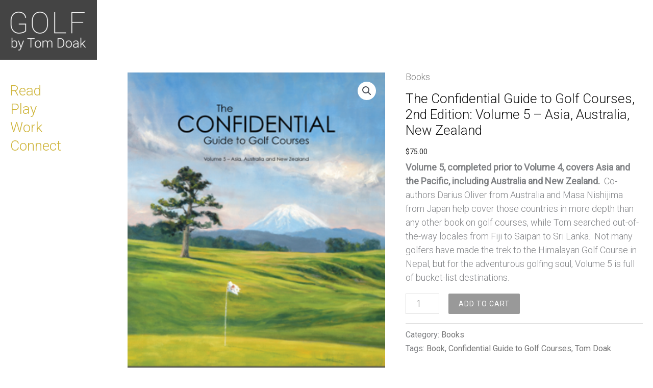

--- FILE ---
content_type: text/css
request_url: https://www.doakgolf.com/wp-content/themes/doak-golf/style.css?ver=1.0.0
body_size: 271
content:
/*
 Theme Name:   Doak Golf
 Theme URI:    https://wpastra.com/
 Description:  Astra Child Theme
 Author:       Andy Tyra
 Author URI:   https://brightbridge.net
 Template:     astra
 Version:      1.0.0
 License:      GNU General Public License v2 or later
 License URI:  http://www.gnu.org/licenses/gpl-2.0.html
 Tags:         one-column, two-columns, left-sidebar, e-commerce, right-sidebar, custom-colors, custom-menu, editor-style, featured-images, full-width-template, microformats, post-formats, rtl-language-support, theme-options, threaded-comments, translation-ready, blog
 Text Domain:  astra
*/



/* sticky nav and header minimize styles */
/*
#header-wrap.scroll, #header-wrap.scroll .site-logo-img .custom-logo-link img { -webkit-transition: all .5s; -moz-transition: all .5s; -o-transition: all .5s; transition: all .5s; }

#header-wrap.scroll { position:fixed; top:0; z-index:100; width:100% }

#header-wrap.scroll .ast-site-identity { padding:.25em 0 }

#header-wrap.scroll .site-logo-img .custom-logo-link img {max-width:150px;}

*/

--- FILE ---
content_type: text/css
request_url: https://www.doakgolf.com/wp-content/uploads/custom-css-js/2567.css?v=8028
body_size: 3450
content:
/******* Do not edit this file *******
Simple Custom CSS and JS - by Silkypress.com
Saved: Sep 07 2025 | 16:46:17 */
/* transitions */
.button, a {
	transition: all .5s;
	-moz-transition: all .5s;
}
 
.elementor-column, .elementor-column-wrap, .elementor-container {z-index:0;}

.ast-header-break-point .site-header {border:none !important;}

/* make sure screen is 100% height */
body, html {height:100%; min-height:100%;}

/* hide stuff */
.woocommerce .woocommerce-ordering select, .woocommerce-breadcrumb {display:none !important;}


/* masthead flush left */
#masthead .ast-container {
  padding-right:20px; padding-left:20px;
}

/* content margin for fixed header*/
#content {margin-top:0;}


/* fixed header */
#header-wrap {
	position:fixed; 
	z-index:4; 
	top:20px;
	left:0; 
	width:100%;
}

/* logo */
.site-branding {
	position:absolute;
	top:-16px; left:0;
	z-index:4; background:rgba(22,22,22,.80);
	padding:20px;
	margin-left:-20px;
	margin-top:-20px;
	padding-bottom:0;
    -moz-transition: all .5s;
	transition: all .5s;
}

.ast-logo-title-inline .site-logo-img {padding-right:0;}

.main-navigation.modal-off { 
  transition: all 1s;
  -moz-transition: all 1s;
}

/* hide primary nav initially on home page */
.page-id-696 .main-navigation { 
  transition: all 1s;
  -moz-transition: all 1s;
  display:none;
  opacity:0;
  max-width:250px;
}

.main-header-menu a, #subnav {
	transition: all 1s;
	-moz-transition: all 1s;
}

/* show primary nav after modal hidden */
.page-id-696.modal-off .main-navigation {
	display:block;
	opacity:1;
}

/* home page splash */
.elementor-696 .elementor-top-section, 
.elementor-586 .elementor-top-section,
.elementor-585 .elementor-top-section
{z-index:1;}

/* transparent modal toggle box */
#modal-toggler {
	position:absolute;
	top:-19px;
	left:0;
	z-index:228;
	display:none;
	color:#FFF;
	font-size:24px;
	line-height:1;
  	overflow: hidden;
	cursor:pointer;
	width:190px; height:120px;
}
/* show on certain pages */
.page-id-586 #modal-toggler, .page-id-585 #modal-toggler, .page-id-696 #modal-toggler {display:block}

/* full screen photo modal on home page */
.modal-container {
	background-color:#FFF;
	opacity: 1;
  margin-top: 0;
  transition: all 1s;
	-moz-transition: all 1s;
	height: 100%;
  width: 100%;
	position: fixed; 
  z-index: 1; 
  left: 0;
  top: 0;
  overflow: hidden;
}

/* class to hide full screen modal */
.modal-container--hidden {
  visibility: hidden;
  -moz-transition: all 1s;
	transition: all 1s;
}

.modal-container.modal-container--hidden {
	opacity:0;
  /*top: -100vh;*/
  -moz-transition: all 1s;
	transition: all 1s;
}




/* cart button and dropdown */
.main-header-bar { line-height:1; }

.ast-masthead-custom-menu-items {padding:0;}

#ast-site-header-cart { z-index:0; }

/* hide cart button if empty */
.shopping-cart-empty li.woocommerce-custom-menu-item {display:none !important}


/*hide cart dropdown */
.ast-site-header-cart-data {display:none;}

.ast-cart-menu-wrap .count,
.ast-cart-menu-wrap .count::after {
	border-color:#ccc;
	color:#ccc !important; 
}
.ast-woo-shop-archive .page-description {display:none;}

.ast-cart-menu-wrap .count {
	min-width: 20px;
	min-height: 20px;
    font-size: .76em;
    line-height: 1.5;
}

.ast-cart-menu-wrap .count::after {
	height:8px;
	width:12px;
}

.ast-cart-menu-wrap .count:hover
.ast-cart-menu-wrap .count:active,
.ast-cart-menu-wrap:hover .count {
  background:#999;
  color:#fff !important;
}

.ast-cart-menu-wrap:hover .count,
.ast-cart-menu-wrap:hover .count::after,
.ast-cart-menu-wrap:active .count,
.ast-cart-menu-wrap:active .count::after {
border-color:#999 !important;
}

.ast-header-custom-item .widget {margin:0;}

.ast-site-header-cart .woocommerce-mini-cart {font-size:13px; font-weight:700;}

.ast-site-header-cart .widget_shopping_cart .buttons .button.checkout {background:#999;}

.ast-site-header-cart .widget_shopping_cart .buttons .button.wc-forward {background:#999;}

/* cart buttons */
/*.ast-site-header-cart .widget_shopping_cart .buttons .button.checkout:hover, 
.ast-site-header-cart .widget_shopping_cart .buttons .button.checkout:active, .ast-site-header-cart .widget_shopping_cart .buttons .button.wc-forward:hover ,.ast-site-header-cart .widget_shopping_cart .buttons .button.wc-forward:active 
{background:#999;}*/


/* image carousel */
/* center vertically with flexbox */
.elementor-widget-image-carousel .swiper-container .swiper-slide figure { 
  display: flex;
  flex-direction: column;
  justify-content: center;
  line-height:inherit;
}
/* figure needs 100 height */
.swiper-container .swiper-slide figure {
    line-height:0;
    height: 100% !important;
    vertical-align: middle;
}


/* swiper-slide needs auto height */
.swiper-container .swiper-slide {height:auto}

/* lightbox swiper-slide needs 100 height */
.elementor-lightbox .swiper-container .swiper-slide {height:100%}

/* style the caption */
.elementor-slideshow__title {font-weight:400 !important; font-size:13px; margin-left:18%; margin-right:18%;}



/* text-level styles */
h1,.entry-content h1, h1.page-title, h1.woocommerce-products-header__title, h1.entry-title, 
.single-post h2, .single-post h1  {
	color:#111 !important;
	font-weight:300;
}

.entry-content li a {
	color:#555;
}

.entry-content p a{
	color:#555;
   font-weight:600;
}
.entry-content p b, .entry-content p strong {font-weight:600;}

.entry-content p a:hover, .entry-content p a:active {color:#cfb53b;}

h1 b, h2 b, h3 b, h4 b, h5 b, h6 b, h1 strong, h2 strong, h3 strong, h4 strong, h5 strong, h6 strong {font-weight:400 !important}


/* gray headlines like h3 */
.entry-content h3, .gray-head {
	color:#cfb53b;
}
.gray-head a:hover, .gray-head:active {
	opacity:.8
	text-decoration:underline;
 }

/* buttons */
.button,.wpforms-submit, .elementor-button,.woocommerce ul.products li.product .button, .woocommerce-page ul.products li.product .button, .woocommerce div.product form.cart .button.single_add_to_cart_button, div.wpforms-container-full .wpforms-form input[type=submit], div.wpforms-container-full .wpforms-form button[type=submit], div.wpforms-container-full .wpforms-form .wpforms-page-button 
{border:none:!important; -moz-border-radius:2px; border-radius:2px;background:#999; color:#fff; font-size:13px; text-transform:uppercase; letter-spacing:1px; font-weight:500;}

.button:hover,.wpforms-submit:hover, .elementor-button:hover ,.woocommerce ul.products li.product .button:hover,.woocommerce div.product form.cart .button.single_add_to_cart_button:hover, .woocommerce-page ul.products li.product .button:hover, 
.button:active,.wpforms-submit:active, .elementor-button:active ,.woocommerce ul.products li.product .button:active, .woocommerce-page ul.products li.product .button:active , .woocommerce div.product form.cart .button.single_add_to_cart_button:active, div.wpforms-container-full .wpforms-form input[type=submit]:hover, div.wpforms-container-full .wpforms-form button[type=submit]:hover, div.wpforms-container-full .wpforms-form .wpforms-page-button:hover, div.wpforms-container-full .wpforms-form input[type=submit]:active, div.wpforms-container-full .wpforms-form button[type=submit]:active, div.wpforms-container-full .wpforms-form .wpforms-page-button:active
{ background:#CFB53B; }

/* button on product page */
.woocommerce div.product form.cart .button.single_add_to_cart_button {font-size:14px; padding:13px 20px;
}

/* subpage navigation such as on the Work page 
.parent-pageid-586 #primary-menu, .page-id-586 #primary-menu,.parent-pageid-585 #primary-menu, .page-id-585 #primary-menu { display:none; }

#subnav.fixed {
  position: fixed;
  top: 160px;
  left: 20px;
  z-index: 200;  
}

#subnav ul {
  list-style:none; 
  margin:0; 
  display: block;
  max-width: 200px;
}

#subnav li a, a.nav-link { color:#cfb53b; font-size:28px; line-height:130%;}

#subnav li a:hover, #subnav li a:active {opacity:.8;}

li.current_page_item a, #primary-menu .current_page_item a {opacity:1;}

#subnav li ul.sub-menu { margin-left:12px;}

#subnav li#menu-item-2742, #subnav li#menu-item-2801 { display:none; }
#subnav.fixed li#menu-item-2742, #subnav.fixed li#menu-item-2801 {  display:block; padding-top:20px; }
*/


/* list category posts - custom blog display */

.lcp_catlist, .page-list-ext {
	list-style:none;
	list-style-type:none;
	margin:0;
	padding:0;
}

.lcp_catlist li, .page-list-ext-item { 
	padding:0 0 50px 0; 
}

.lcp_catlist li::after, .page-list-ext-item::after {
	content:"";
	clear:both;
	display:table;
}

/* blog list thumbnail */
.lcp_catlist a,.page-list-ext .page-list-ext-image {
	width:46%;
	float:right;
	margin-left:4%;
}
.lcp_catlist span.blog-cat-list-title a, .lcp_catlist h4.gray-head {width:46%; margin-left:0; display:block; float:left}

.elementor img.blog-cat-list-img,  .page-list-ext-image img { height:auto; width:100%; }

.lcp_catlist h3.blog-cat-list-title,  h3.page-list-ext-title
 { 
	color:#111; 
	font-size:28px;
	font-weight:300;
	line-height:1.1;
	margin-bottom:7px;
	clear:none;
}

.lcp_catlist h3.blog-cat-list-title a, h3.page-list-ext-title a {
	color:#111; 
	float:none;
	width:auto;
	margin-left:0;
}

.lcp_catlist h3.blog-cat-list-title a:hover, .lcp_catlist h3.blog-cat-list-title a:active, h3.page-list-ext-title a:hover, h3.page-list-ext-title a:active {color:#cfb53b;}


.lcp_catlist h4.gray-head {
	color:#999; 
	font-size:19px; 
	line-height:22px;
	display:block;
	clear:none;
	margin:0;
	
}



/* list category posts - pagination */
 
.lcp_paginator li {display:inline-block; border:none !important; background:#eee; -moz-border-radius:50%;border-radius:50%; width:24px; height:24px; line-height:24px; padding:0; margin:8px !important; text-align:center; overflow:hidden; }


.lcp_paginator li.lcp_currentpage {background:#FFF;}

.lcp_paginator li {position:relative;}

.lcp_paginator li a.lcp_nextlink, .lcp_paginator li a.lcp_prevlink {
 position:absolute;
	top:-40px;
	left:-40px;
}
.lcp_paginator li a.lcp_nextlink:after {
	content:">";
	position:absolute;
	left:48px; top:40px;
}
a.lcp_prevlink:after {
	content:"<";
	position:absolute;
	left:48px; top:40px;
}


/* individual blog post styles */
.ast-separate-container .ast-article-single {background:none;}

.single-post .entry-header {margin-bottom:0;}

.post-navigation {
	display:none
}


/* layer index for slideshow arrows */
.swiper-container {
	z-index:0 !important;
}



/* store and checkout styles */


.woocommerce ul.products li.product .woocommerce-loop-product__link {height:300px !important; overflow:hidden !important; text-align:center; margin-bottom:10px;}

.woocommerce ul.products li.product a img, .woocommerce-page ul.products li.product a img { height:auto !important; width:auto !important; max-height:300px !important; max-width:100% !important; }

h2.woocommerce-loop-product__title {color:#111; font-size:17px;}

.woocommerce ul.products li.product .price, .woocommerce div.product p.price, .woocommerce div.product span.price, .widget_layered_nav_filters ul li.chosen a, .woocommerce-page ul.products li.product .ast-woo-product-category, .wc-layered-nav-rating a, .woocommerce ul.products li.product .price ins {font-size:14px; font-weight:400; color:#222;}

/* hide store stuff - sale banner, result count */
.onsale, .woocommerce-result-count {display:none;}




  
/*=============*/

@media (max-width:768px) {
  
  .entry-content h3 { font-size:28px; }
  
#header-wrap, #nav1 {
	position:static;
}
	
#header-wrap .site-branding {
	margin-top:0;
}


  .elementor-slideshow__title { margin-left:10px;margin-right:10px;}
  
.woocommerce-page #content {padding-top:100px; }
	
	.ast-header-break-point .ast-mobile-menu-buttons-fill.menu-toggle { color:#FFF;}
 .ast-header-break-point .ast-mobile-menu-buttons-fill.menu-toggle:active {background:#cfb53b;}
  
.main-header-menu-toggle {position:absolute; right:0; top:20px; z-index:99; }
  
#primary-menu {margin-top:98px;}
  
  .main-navigation li.menu-item a {
	font-size:24px;
	font-weight:300;
	display:block;
}

 /* mobile menu items */
  .ast-header-break-point .main-navigation ul li a {
    color:#cfb53b !important; 
    background:#fff;
  -moz-transition: all 1s;
	transition: all 1s;
  }
  
   .ast-header-break-point .main-navigation ul li a:active {
     background:rgba(255,255,255,0.75);}
  
  .ast-theme-transparent-header .main-header-menu, .ast-theme-transparent-header.ast-header-break-point .main-header-bar-wrap .main-header-menu {background:none !important}
  
}


/*=============*/

@media (max-width:500px) {
  
#primary-menu {margin-top:93px;}
}

/*=============*/

@media (min-width:769px) {
		
  #header-wrap {height:120px; position:fixed; max-width:300px;}
  
  
.woocommerce-page #content {padding-top:70px; padding-left:230px;}
 
  
  
 #primary-menu {
	position:absolute;
    display:block;
	top:140px; left:0;
	z-index:200;
	max-width:120px;
}

.main-navigation li { text-align:left; }
  
.main-navigation li.menu-item a {
	font-size:28px;
	/*color:#999;*/
	font-weight:300;
	display:block;
	clear:right;
	line-height:1.3;
	padding:0 !important;
  outline:none !important;
}
/*
.main-navigation li.menu-item a:hover, .main-navigation li.menu-item a:active, .main-navigation li.menu-item a:hover, .main-navigation li.menu-item a:active {
	opacity:.8;
}

 .main-header-menu li.current_page_item a, .main-header-menu li.current a { color:#EEE8AA; } */

.main-header-menu li.ast-masthead-custom-menu-items {padding:20px 0;}  
}


